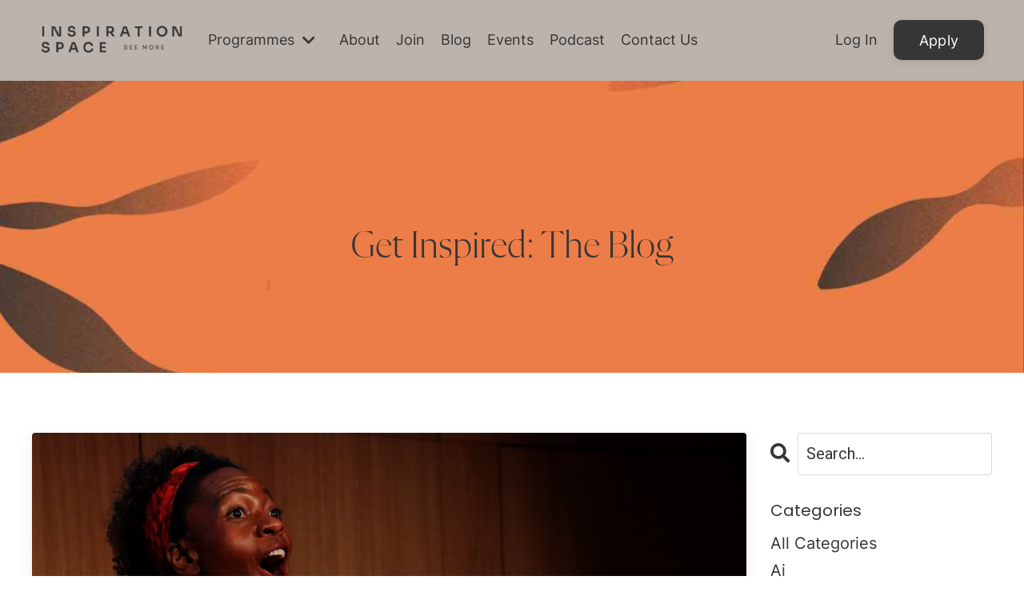

--- FILE ---
content_type: text/html; charset=utf-8
request_url: https://www.theinspirationspace.co/blog?tag=side+hustle
body_size: 9894
content:
<!doctype html>
<html lang="en">
  <head>
    
              <meta name="csrf-param" content="authenticity_token">
              <meta name="csrf-token" content="PZNJu8AZms+V8VRqmW/yV9YXKQ00dY6JaKtCH8/OtRqe2o7pX6Y+OmV14I284hpjtMvn9SNHPbNfVBoarVVy3w==">
            
    <title>
      
        Get Inspired | Inspiration Space Blog
      
    </title>
    <meta charset="utf-8" />
    <meta http-equiv="x-ua-compatible" content="ie=edge, chrome=1">
    <meta name="viewport" content="width=device-width, initial-scale=1, shrink-to-fit=no">
    
      <meta name="description" content="Practical insights, real-life stories and actionable advice for Founders who want to create a legacy. Get inspired to start smart, build better and go further faster with ease." />
    
    <meta property="og:type" content="website">
<meta property="og:url" content="https://www.theinspirationspace.co/blog?tag=side+hustle">
<meta name="twitter:card" content="summary_large_image">

<meta property="og:title" content="Get Inspired | Inspiration Space Blog">
<meta name="twitter:title" content="Get Inspired | Inspiration Space Blog">


<meta property="og:description" content="Practical insights, real-life stories and actionable advice for Founders who want to create a legacy. Get inspired to start smart, build better and go further faster with ease.">
<meta name="twitter:description" content="Practical insights, real-life stories and actionable advice for Founders who want to create a legacy. Get inspired to start smart, build better and go further faster with ease.">


<meta property="og:image" content="https://kajabi-storefronts-production.kajabi-cdn.com/kajabi-storefronts-production/file-uploads/sites/2148096539/images/4e845b-0c35-dc1-1a6-64e1bda45a1_Get_Inspired_Social_Share_1280_x_720_px.webp">
<meta name="twitter:image" content="https://kajabi-storefronts-production.kajabi-cdn.com/kajabi-storefronts-production/file-uploads/sites/2148096539/images/4e845b-0c35-dc1-1a6-64e1bda45a1_Get_Inspired_Social_Share_1280_x_720_px.webp">

    
      <link href="https://kajabi-storefronts-production.kajabi-cdn.com/kajabi-storefronts-production/file-uploads/themes/2155791540/settings_images/cba8def-66dd-bfe5-f15d-1aa3ae4d222_Inspiration_Space_FavIcon.jpg?v=2" rel="shortcut icon" />
    
    <link rel="canonical" href="https://www.theinspirationspace.co/blog?tag=side+hustle" />

    <!-- Google Fonts ====================================================== -->
    <link rel="preconnect" href="https://fonts.gstatic.com" crossorigin>
    <link rel="stylesheet" media="print" onload="this.onload=null;this.removeAttribute(&#39;media&#39;);" type="text/css" href="//fonts.googleapis.com/css?family=Roboto:400,700,400italic,700italic|Poppins:400,700,400italic,700italic&amp;display=swap" />

    <!-- Kajabi CSS ======================================================== -->
    <link rel="stylesheet" media="print" onload="this.onload=null;this.removeAttribute(&#39;media&#39;);" type="text/css" href="https://kajabi-app-assets.kajabi-cdn.com/assets/core-0d125629e028a5a14579c81397830a1acd5cf5a9f3ec2d0de19efb9b0795fb03.css" />

    

    <!-- Font Awesome Icons -->
    <link rel="stylesheet" media="print" onload="this.onload=null;this.removeAttribute(&#39;media&#39;);" type="text/css" crossorigin="anonymous" href="https://use.fontawesome.com/releases/v5.15.2/css/all.css" />

    <link rel="stylesheet" media="screen" href="https://kajabi-storefronts-production.kajabi-cdn.com/kajabi-storefronts-production/themes/2155791540/assets/styles.css?1736244471996982" />

    <!-- Customer CSS ====================================================== -->
    <!-- If you're using custom css that affects the first render of the page, replace async_style_link below with styesheet_tag -->
    <link rel="stylesheet" media="print" onload="this.onload=null;this.removeAttribute(&#39;media&#39;);" type="text/css" href="https://kajabi-storefronts-production.kajabi-cdn.com/kajabi-storefronts-production/themes/2155791540/assets/overrides.css?1736244471996982" />
    <style>
  /* Custom CSS Added Via Theme Settings */
  

</style>

    <!-- Kajabi Editor Only CSS ============================================ -->
    

    <!-- Header hook ======================================================= -->
    <link rel="alternate" type="application/rss+xml" title="Get Inspired | Inspiration Space Blog" href="https://www.theinspirationspace.co/blog.rss" /><script type="text/javascript">
  var Kajabi = Kajabi || {};
</script>
<script type="text/javascript">
  Kajabi.currentSiteUser = {
    "id" : "-1",
    "type" : "Guest",
    "contactId" : "",
  };
</script>
<script type="text/javascript">
  Kajabi.theme = {
    activeThemeName: "Hopper",
    previewThemeId: null,
    editor: false
  };
</script>
<meta name="turbo-prefetch" content="false">
<style>

@font-face {
    font-family: 'FlechaL-Light';
    src: url('/resource_redirect/downloads/file-uploads/sites/2148096539/themes/2155791540/downloads/184fed-4050-67d4-c-25a06cc21568_FlechaL-Light.woff2') format('woff2');
}

@font-face {
    font-family: 'DomaineTextWeb-Light';
    src: url('/resource_redirect/downloads/file-uploads/sites/2148096539/themes/2155791540/downloads/7da6f60-0ac-82ea-4e2c-dda08d726dd_domaine-text-web-light.woff') format('woff');
}

@font-face {
    font-family: 'Inter-Variable';
    src: url('/resource_redirect/downloads/file-uploads/sites/2148096539/themes/2155791540/downloads/5724a1-4d53-207f-71a-b50777ed6e1a_Inter-VariableFont_slnt_wght.ttf') format('truetype'),
         url('/resource_redirect/downloads/file-uploads/sites/2148096539/themes/2155791540/downloads/00a766a-ef8c-30ea-77aa-bc0e188232e8_Inter-VariableFont_slnt_wght.ttf') format('truetype');
}

h1, h5 {
    font-family: 'FlechaL-Light', sans-serif;
    color: #363636;
}

h2, h6, h7 {
    font-family: 'DomaineTextWeb-Light', sans-serif;
    color: #363636;
}

h3, h4, body, button, .button, .btn {
    font-family: 'Inter-Variable', sans-serif;
    color: #363636;
}

.button, .btn {
    font-weight: normal !important;
}

</style>
<script async src="https://www.googletagmanager.com/gtag/js?id=G-EDKMWVXRGD"></script>
<script>
  window.dataLayer = window.dataLayer || [];
  function gtag(){dataLayer.push(arguments);}
  gtag('js', new Date());
  gtag('config', 'G-EDKMWVXRGD');
</script>
<style type="text/css">
  #editor-overlay {
    display: none;
    border-color: #2E91FC;
    position: absolute;
    background-color: rgba(46,145,252,0.05);
    border-style: dashed;
    border-width: 3px;
    border-radius: 3px;
    pointer-events: none;
    cursor: pointer;
    z-index: 10000000000;
  }
  .editor-overlay-button {
    color: white;
    background: #2E91FC;
    border-radius: 2px;
    font-size: 13px;
    margin-inline-start: -24px;
    margin-block-start: -12px;
    padding-block: 3px;
    padding-inline: 10px;
    text-transform:uppercase;
    font-weight:bold;
    letter-spacing:1.5px;

    left: 50%;
    top: 50%;
    position: absolute;
  }
</style>
<script src="https://kajabi-app-assets.kajabi-cdn.com/vite/assets/track_analytics-999259ad.js" crossorigin="anonymous" type="module"></script><link rel="modulepreload" href="https://kajabi-app-assets.kajabi-cdn.com/vite/assets/stimulus-576c66eb.js" as="script" crossorigin="anonymous">
<link rel="modulepreload" href="https://kajabi-app-assets.kajabi-cdn.com/vite/assets/track_product_analytics-9c66ca0a.js" as="script" crossorigin="anonymous">
<link rel="modulepreload" href="https://kajabi-app-assets.kajabi-cdn.com/vite/assets/stimulus-e54d982b.js" as="script" crossorigin="anonymous">
<link rel="modulepreload" href="https://kajabi-app-assets.kajabi-cdn.com/vite/assets/trackProductAnalytics-3d5f89d8.js" as="script" crossorigin="anonymous">      <script type="text/javascript">
        if (typeof (window.rudderanalytics) === "undefined") {
          !function(){"use strict";window.RudderSnippetVersion="3.0.3";var sdkBaseUrl="https://cdn.rudderlabs.com/v3"
          ;var sdkName="rsa.min.js";var asyncScript=true;window.rudderAnalyticsBuildType="legacy",window.rudderanalytics=[]
          ;var e=["setDefaultInstanceKey","load","ready","page","track","identify","alias","group","reset","setAnonymousId","startSession","endSession","consent"]
          ;for(var n=0;n<e.length;n++){var t=e[n];window.rudderanalytics[t]=function(e){return function(){
          window.rudderanalytics.push([e].concat(Array.prototype.slice.call(arguments)))}}(t)}try{
          new Function('return import("")'),window.rudderAnalyticsBuildType="modern"}catch(a){}
          if(window.rudderAnalyticsMount=function(){
          "undefined"==typeof globalThis&&(Object.defineProperty(Object.prototype,"__globalThis_magic__",{get:function get(){
          return this},configurable:true}),__globalThis_magic__.globalThis=__globalThis_magic__,
          delete Object.prototype.__globalThis_magic__);var e=document.createElement("script")
          ;e.src="".concat(sdkBaseUrl,"/").concat(window.rudderAnalyticsBuildType,"/").concat(sdkName),e.async=asyncScript,
          document.head?document.head.appendChild(e):document.body.appendChild(e)
          },"undefined"==typeof Promise||"undefined"==typeof globalThis){var d=document.createElement("script")
          ;d.src="https://polyfill-fastly.io/v3/polyfill.min.js?version=3.111.0&features=Symbol%2CPromise&callback=rudderAnalyticsMount",
          d.async=asyncScript,document.head?document.head.appendChild(d):document.body.appendChild(d)}else{
          window.rudderAnalyticsMount()}window.rudderanalytics.load("2apYBMHHHWpiGqicceKmzPebApa","https://kajabiaarnyhwq.dataplane.rudderstack.com",{})}();
        }
      </script>
      <script type="text/javascript">
        if (typeof (window.rudderanalytics) !== "undefined") {
          rudderanalytics.page({"account_id":"2148076206","site_id":"2148096539"});
        }
      </script>
      <script type="text/javascript">
        if (typeof (window.rudderanalytics) !== "undefined") {
          (function () {
            function AnalyticsClickHandler (event) {
              const targetEl = event.target.closest('a') || event.target.closest('button');
              if (targetEl) {
                rudderanalytics.track('Site Link Clicked', Object.assign(
                  {"account_id":"2148076206","site_id":"2148096539"},
                  {
                    link_text: targetEl.textContent.trim(),
                    link_href: targetEl.href,
                    tag_name: targetEl.tagName,
                  }
                ));
              }
            };
            document.addEventListener('click', AnalyticsClickHandler);
          })();
        }
      </script>
<script>
!function(f,b,e,v,n,t,s){if(f.fbq)return;n=f.fbq=function(){n.callMethod?
n.callMethod.apply(n,arguments):n.queue.push(arguments)};if(!f._fbq)f._fbq=n;
n.push=n;n.loaded=!0;n.version='2.0';n.agent='plkajabi';n.queue=[];t=b.createElement(e);t.async=!0;
t.src=v;s=b.getElementsByTagName(e)[0];s.parentNode.insertBefore(t,s)}(window,
                                                                      document,'script','https://connect.facebook.net/en_US/fbevents.js');


fbq('init', '343789377037860');
fbq('track', "PageView");</script>
<noscript><img height="1" width="1" style="display:none"
src="https://www.facebook.com/tr?id=343789377037860&ev=PageView&noscript=1"
/></noscript>
<meta name='site_locale' content='en'><style type="text/css">
  body main {
    direction: ltr;
  }
  .slick-list {
    direction: ltr;
  }
</style>
<style type="text/css">
  /* Font Awesome 4 */
  .fa.fa-twitter{
    font-family:sans-serif;
  }
  .fa.fa-twitter::before{
    content:"𝕏";
    font-size:1.2em;
  }

  /* Font Awesome 5 */
  .fab.fa-twitter{
    font-family:sans-serif;
  }
  .fab.fa-twitter::before{
    content:"𝕏";
    font-size:1.2em;
  }
</style>
<link rel="stylesheet" href="https://cdn.jsdelivr.net/npm/@kajabi-ui/styles@1.0.4/dist/kajabi_products/kajabi_products.css" />
<script type="module" src="https://cdn.jsdelivr.net/npm/@pine-ds/core@3.14.0/dist/pine-core/pine-core.esm.js"></script>
<script nomodule src="https://cdn.jsdelivr.net/npm/@pine-ds/core@3.14.0/dist/pine-core/index.esm.js"></script>


  </head>
  <style>
  

  
    
  
</style>
  <body id="encore-theme" class="background-unrecognized">
    

    <div id="section-header" data-section-id="header">

<style>
  /* Default Header Styles */
  .header {
    
      background-color: #bcb3ac;
    
    font-size: 18px;
  }
  .header a,
  .header a.link-list__link,
  .header a.link-list__link:hover,
  .header a.social-icons__icon,
  .header .user__login a,
  .header .dropdown__item a,
  .header .dropdown__trigger:hover {
    color: #363636;
  }
  .header .dropdown__trigger {
    color: #363636 !important;
  }
  /* Mobile Header Styles */
  @media (max-width: 767px) {
    .header {
      
      font-size: 16px;
    }
    
    .header .hamburger__slices .hamburger__slice {
      
        background-color: #363636;
      
    }
    
      .header a.link-list__link, .dropdown__item a, .header__content--mobile {
        text-align: center;
      }
    
    .header--overlay .header__content--mobile  {
      padding-bottom: 20px;
    }
  }
  /* Sticky Styles */
  
    .header.header--fixed {
      background-color: #bcb3ac;
      
      
        background-color: #bcb3ac;
      
    }
    
      .header.header--fixed a,
      .header.header--fixed a.link-list__link,
      .header.header--fixed a.link-list__link:hover,
      .header.header--fixed a.social-icons__icon,
      .header.header--fixed .dropdown__trigger:hover,
      .header.header--fixed .dropdown__item a,
      .header.header--fixed .user__login a {
        color: #363636;
      }
    
    
      .header.header--fixed .dropdown__trigger {
        color: #363636 !important;
      }
    
    .header.header--fixed .hamburger__slice {
      
        background-color: #ffffff;
      
    }
  
</style>

<div class="hidden">
  
    
  
    
  
    
  
    
  
    
  
  
  
  
</div>

<header class="header header--overlay sticky   background-light header--close-on-scroll" kjb-settings-id="sections_header_settings_background_color">
  <div class="hello-bars">
    
      
    
      
    
      
    
      
    
      
    
  </div>
  
    <div class="header__wrap">
      <div class="header__content header__content--desktop background-light">
        <div class="container header__container media justify-content-left">
          
            
                <style>
@media (min-width: 768px) {
  #block-1555988494486 {
    text-align: left;
  }
} 
</style>

<div 
  id="block-1555988494486" 
  class="header__block header__block--logo header__block--show header__switch-content " 
  kjb-settings-id="sections_header_blocks_1555988494486_settings_stretch"
  
>
  

<style>
  #block-1555988494486 {
    line-height: 1;
  }
  #block-1555988494486 .logo__image {
    display: block;
    width: 200px;
  }
  #block-1555988494486 .logo__text {
    color: ;
  }
</style>

<a class="logo" href="/">
  
    
      <img loading="auto" class="logo__image" alt="Header Logo" kjb-settings-id="sections_header_blocks_1555988494486_settings_logo" src="https://kajabi-storefronts-production.kajabi-cdn.com/kajabi-storefronts-production/file-uploads/themes/2155791540/settings_images/682f83-e1df-671a-ff3-a0ddc4ab45a2_db603049-0ad1-4a50-ba54-25f3b73fb075.png" />
    
  
</a>
</div>
              
          
            
                <style>
@media (min-width: 768px) {
  #block-1705313377336 {
    text-align: left;
  }
} 
</style>

<div 
  id="block-1705313377336" 
  class="header__block header__switch-content header__block--dropdown " 
  kjb-settings-id="sections_header_blocks_1705313377336_settings_stretch"
  
>
  <style>
  /* Dropdown menu colors for desktop */
  @media (min-width: 768px) {
    #block-1705313377336 .dropdown__menu {
      background-color: #FFFFFF;
    }
    #block-1705313377336 .dropdown__item a {
      color: #595959;
    }
  }
  /* Mobile menu text alignment */
  @media (max-width: 767px) {
    #block-1705313377336 .dropdown__item a {
      text-align: center;
    }
  }
</style>

<div class="dropdown" kjb-settings-id="sections_header_blocks_1705313377336_settings_trigger">
  <a class="dropdown__trigger">
    
      Programmes
    
    
      <i class="dropdown__icon fa fa-chevron-down"></i>
    
  </a>
  <div class="dropdown__menu dropdown__menu--text-left ">
    
      <span class="dropdown__item"><a href="https://www.theinspirationspace.co/newbeginnings" >Growth Accelerator</a></span>
    
      <span class="dropdown__item"><a href="https://www.theinspirationspace.co/carbon-literacy-training" >Sustainability Accelerator</a></span>
    
  </div>
</div>
</div>
              
          
            
                <style>
@media (min-width: 768px) {
  #block-1555988491313 {
    text-align: left;
  }
} 
</style>

<div 
  id="block-1555988491313" 
  class="header__block header__switch-content header__block--menu stretch" 
  kjb-settings-id="sections_header_blocks_1555988491313_settings_stretch"
  
>
  <div class="link-list justify-content-left" kjb-settings-id="sections_header_blocks_1555988491313_settings_menu">
  
    <a class="link-list__link" href="https://www.theinspirationspace.co/about-us" >About</a>
  
    <a class="link-list__link" href="https://www.theinspirationspace.co/store" >Join</a>
  
    <a class="link-list__link" href="https://www.theinspirationspace.co/blog" >Blog</a>
  
    <a class="link-list__link" href="https://lu.ma/isevents" >Events</a>
  
    <a class="link-list__link" href="https://www.theinspirationspace.co/podcasts/unfinished-business-by-inspiration-space" >Podcast</a>
  
    <a class="link-list__link" href="https://www.theinspirationspace.co/contact-us-inspiration-space" >Contact Us</a>
  
</div>
</div>
              
          
            
                <style>
@media (min-width: 768px) {
  #block-1555988487706 {
    text-align: left;
  }
} 
</style>

<div 
  id="block-1555988487706" 
  class="header__block header__switch-content header__block--user " 
  kjb-settings-id="sections_header_blocks_1555988487706_settings_stretch"
  
>
  <style>
  /* Dropdown menu colors for desktop */
  @media (min-width: 768px) {
    #block-1555988487706 .dropdown__menu {
      background: #eeecea;
      color: #595959;
    }
    #block-1555988487706 .dropdown__item a,
    #block-1555988487706 {
      color: #595959;
    }
  }
  /* Mobile menu text alignment */
  @media (max-width: 767px) {
    #block-1555988487706 .dropdown__item a,
    #block-1555988487706 .user__login a {
      text-align: center;
    }
  }
</style>

<div class="user" kjb-settings-id="sections_header_blocks_1555988487706_settings_language_login">
  
    <span class="user__login" kjb-settings-id="language_login"><a href="/login">Log In</a></span>
  
</div>
</div>
              
          
            
                <style>
@media (min-width: 768px) {
  #block-1704198971079 {
    text-align: left;
  }
} 
</style>

<div 
  id="block-1704198971079" 
  class="header__block header__switch-content header__block--cta " 
  kjb-settings-id="sections_header_blocks_1704198971079_settings_stretch"
  
>
  






<style>
  #block-1704198971079 .btn,
  [data-slick-id="1704198971079"] .block .btn {
    color: #ffffff;
    border-color: #363636;
    border-radius: 10px;
    background-color: #363636;
  }
  #block-1704198971079 .btn--outline,
  [data-slick-id="1704198971079"] .block .btn--outline {
    background: transparent;
    color: #363636;
  }
</style>

<a class="btn btn--solid btn--medium btn--auto" href="/resource_redirect/landing_pages/2150346350"   kjb-settings-id="sections_header_blocks_1704198971079_settings_btn_background_color" role="button">
  Apply
</a>
</div>
              
          
          
            <div class="hamburger hidden--desktop" kjb-settings-id="sections_header_settings_hamburger_color">
              <div class="hamburger__slices">
                <div class="hamburger__slice hamburger--slice-1"></div>
                <div class="hamburger__slice hamburger--slice-2"></div>
                <div class="hamburger__slice hamburger--slice-3"></div>
                <div class="hamburger__slice hamburger--slice-4"></div>
              </div>
            </div>
          
          
        </div>
      </div>
      <div class="header__content header__content--mobile">
        <div class="header__switch-content header__spacer"></div>
      </div>
    </div>
  
</header>

</div>
    <main>
      <div data-dynamic-sections=blog><div id="section-1604943713528" data-section-id="1604943713528"><style>
  
    #section-1604943713528 {
      background-image: url(https://kajabi-storefronts-production.kajabi-cdn.com/kajabi-storefronts-production/file-uploads/themes/2155791540/settings_images/3bdee-0427-b5e1-dcda-ff6c2fb201cb_3c523941-835e-4244-bfed-f3daf3f30902.jpg);
      background-position: top;
    }
  
  #section-1604943713528 .section__overlay {
    position: absolute;
    width: 100%;
    height: 100%;
    left: 0;
    top: 0;
    background-color: ;
  }
  #section-1604943713528 .sizer {
    padding-top: 40px;
    padding-bottom: 40px;
  }
  #section-1604943713528 .container {
    max-width: calc(1260px + 10px + 10px);
    padding-right: 10px;
    padding-left: 10px;
    
  }
  #section-1604943713528 .row {
    
  }
  #section-1604943713528 .container--full {
    width: 100%;
    max-width: calc(100% + 10px + 10px);
  }
  @media (min-width: 768px) {
    
      #section-1604943713528 {
        
          background-attachment: fixed;
        
      }
    
    #section-1604943713528 .sizer {
      padding-top: 160px;
      padding-bottom: 100px;
    }
    #section-1604943713528 .container {
      max-width: calc(1260px + 40px + 40px);
      padding-right: 40px;
      padding-left: 40px;
    }
    #section-1604943713528 .container--full {
      max-width: calc(100% + 40px + 40px);
    }
  }
  
  
</style>

<section kjb-settings-id="sections_1604943713528_settings_background_color"
  class="section
  
  
   "
  data-reveal-event=""
  data-reveal-offset=""
  data-reveal-units="seconds">
  <div class="sizer ">
    
    <div class="section__overlay"></div>
    <div class="container ">
      <div class="row align-items-center justify-content-center">
        
          




<style>
  /* flush setting */
  
  
  /* margin settings */
  #block-1604943713528_0, [data-slick-id="1604943713528_0"] {
    margin-top: 0px;
    margin-right: 0px;
    margin-bottom: 0px;
    margin-left: 0px;
  }
  #block-1604943713528_0 .block, [data-slick-id="1604943713528_0"] .block {
    /* border settings */
    border: 0px none black;
    border-radius: 0px;
    

    /* background color */
    
    /* default padding for mobile */
    
    
    
    /* mobile padding overrides */
    
    
    
    
    
  }

  @media (min-width: 768px) {
    /* desktop margin settings */
    #block-1604943713528_0, [data-slick-id="1604943713528_0"] {
      margin-top: 0px;
      margin-right: 0px;
      margin-bottom: 0px;
      margin-left: 0px;
    }
    #block-1604943713528_0 .block, [data-slick-id="1604943713528_0"] .block {
      /* default padding for desktop  */
      
      
      /* desktop padding overrides */
      
      
      
      
      
    }
  }
  /* mobile text align */
  @media (max-width: 767px) {
    #block-1604943713528_0, [data-slick-id="1604943713528_0"] {
      text-align: center;
    }
  }
</style>


<div
  id="block-1604943713528_0"
  class="
  block-type--text
  text-center
  col-8
  
  
  
    
  
  
  "
  
  data-reveal-event=""
  data-reveal-offset=""
  data-reveal-units="seconds"
  
    kjb-settings-id="sections_1604943713528_blocks_1604943713528_0_settings_width"
  
  
>
  <div class="block
    box-shadow-none
    "
    
      data-aos="none"
      data-aos-delay="0"
      data-aos-duration="0"
    
    
  >
    
    <style>
  
  #block-1577982541036_0 .btn {
    margin-top: 1rem;
  }
</style>


  <h1>Get Inspired: The Blog</h1>



  </div>
</div>

        
      </div>
    </div>
  </div>
</section>
</div><div id="section-1599589855686" data-section-id="1599589855686"><style>
  
  .blog-listings {
    background-color: ;
  }
  .blog-listings .sizer {
    padding-top: 40px;
    padding-bottom: 40px;
  }
  .blog-listings .container {
    max-width: calc(1260px + 15px + 15px);
    padding-right: 15px;
    padding-left: 15px;
  }
  .blog-listing__panel {
    background-color: #ffffff;
    border-color: ;
    border-radius: 4px;
    border-style: none;
    border-width: 25px ;
  }
  .blog-listing__title {
    color: #363636 !important;
  }
  .blog-listing__title:hover {
    color: #363636 !important;
  }
  .blog-listing__date {
    color: #363636;
  }
  .tag {
    color: #eb7e47;
    background-color: ;
  }
  .tag:hover {
    color: #eb7e47;
    background-color: ;
  }
  .blog-listing__content {
    color: #363636;
  }
  .blog-listing__more {
    color: #eb7e47;
  }
  @media (min-width: 768px) {
    
    .blog-listings .sizer {
      padding-top: 60px;
      padding-bottom: 40px;
    }
    .blog-listings .container {
      max-width: calc(1260px + 40px + 40px);
      padding-right: 40px;
      padding-left: 40px;
    }
  }
  .pag__link {
    color: ;
  }
  .pag__link--current {
    color: ;
  }
  .pag__link--disabled {
    color: ;
  }
</style>

<section class="blog-listings " kjb-settings-id="sections_1599589855686_settings_background_color">
  <div class="sizer">
    
    <div class="container">
      <div class="row">
        
          <div class="col-lg-9">
        
          <div class="blog-listings__content blog-listings__content--list">
            
              
                





<div class="blog-listing blog-listing--list blog-listing--has-media">
  
    <div class="blog-listing__panel box-shadow-medium background-light">
  
    <div class="blog-listing__media">
      
        
  
    
      <a href="/blog/how-to-get-paid-to-speak-experts-tips-from-lovelda-vincenzi">
        <img loading="auto" alt="" src="https://kajabi-storefronts-production.kajabi-cdn.com/kajabi-storefronts-production/file-uploads/blogs/2147682990/images/a21b042-ede3-44f-af1-ce21f74d30a3_Liana-Tedx-2.jpg" />
      </a>
    
  

      
    </div>
    <div class="blog-listing__data">
      <a class="h3 blog-listing__title" href="/blog/how-to-get-paid-to-speak-experts-tips-from-lovelda-vincenzi">How to Get Paid to Speak</a>
      
      
        <span class="blog-listing__date" kjb-settings-id="sections_1599589855686_settings_show_date">Jul 18, 2023</span>
      
      
      
        
          <div class="blog-listing__content"><p>Your journey as a paid speaker starts here. To delve deeper into the world of professional speaking, check out...</p></div>
        
        <a class="blog-listing__more" href="/blog/how-to-get-paid-to-speak-experts-tips-from-lovelda-vincenzi" kjb-settings-id="sections_1599589855686_settings_read_more">Continue reading...</a>
      
    </div>
  
    </div>
  
</div>
              
              
            
          </div>
        </div>
        <style>
   .sidebar__panel {
     background-color: #ffffff;
     border-color: ;
     border-radius: 4px;
     border-style: none;
     border-width: 25px ;
   }
</style>

<div class="col-lg-3    sidebar__container--hidden-mobile">
  <div class="sidebar" kjb-settings-id="sections_1599589855686_settings_show_sidebar">
    
      
        <div class="sidebar__block">
          
              <style>
  .sidebar-search__icon i {
    color: ;
  }
  .sidebar-search--1600115507943 ::-webkit-input-placeholder {
    color: ;
  }
  .sidebar-search--1600115507943 ::-moz-placeholder {
    color: ;
  }
  .sidebar-search--1600115507943 :-ms-input-placeholder {
    color: ;
  }
  .sidebar-search--1600115507943 :-moz-placeholder {
    color: ;
  }
  .sidebar-search--1600115507943 .sidebar-search__input {
    color: ;
  }
</style>

<div class="sidebar-search sidebar-search--1600115507943" kjb-settings-id="sections_1599589855686_blocks_1600115507943_settings_search_text">
  <form class="sidebar-search__form" action="/blog/search" method="get" role="search">
    <span class="sidebar-search__icon"><i class="fa fa-search"></i></span>
    <input class="form-control sidebar-search__input" type="search" name="q" placeholder="Search...">
  </form>
</div>
            
        </div>
      
        <div class="sidebar__block">
          
              <style>
  .sidebar-categories--1600115512118 {
    text-align: left;
  }
  .sidebar-categories--1600115512118 .sidebar-categories__title {
    color: ;
  }
  .sidebar-categories--1600115512118 .sidebar-categories__select {
    color:  !important;
  }
  .sidebar-categories--1600115512118 .sidebar-categories__link {
    color: ;
  }
  .sidebar-categories--1600115512118 .sidebar-categories__tag {
    color: ;
  }
</style>

<div class="sidebar-categories sidebar-categories--1600115512118">
  <p
    class="h5 sidebar-categories__title"
    kjb-settings-id="sections_1599589855686_blocks_1600115512118_settings_heading"
    
  >
    Categories
  </p>
  
    <a class="sidebar-categories__link" href="/blog" kjb-settings-id="sections_1599589855686_blocks_1600115512118_settings_all_tags">All Categories</a>
    
      
        <a class="sidebar-categories__tag" href="https://www.theinspirationspace.co/blog?tag=ai">ai</a>
      
    
      
        <a class="sidebar-categories__tag" href="https://www.theinspirationspace.co/blog?tag=ar">ar</a>
      
    
      
        <a class="sidebar-categories__tag" href="https://www.theinspirationspace.co/blog?tag=b2b+sales">b2b sales</a>
      
    
      
        <a class="sidebar-categories__tag" href="https://www.theinspirationspace.co/blog?tag=bootstrapping">bootstrapping</a>
      
    
      
        <a class="sidebar-categories__tag" href="https://www.theinspirationspace.co/blog?tag=braingym">braingym</a>
      
    
      
        <a class="sidebar-categories__tag" href="https://www.theinspirationspace.co/blog?tag=business+ideas">business ideas</a>
      
    
      
        <a class="sidebar-categories__tag" href="https://www.theinspirationspace.co/blog?tag=business+model+design">business model design</a>
      
    
      
        <a class="sidebar-categories__tag" href="https://www.theinspirationspace.co/blog?tag=carbon+literacy">carbon literacy</a>
      
    
      
        <a class="sidebar-categories__tag" href="https://www.theinspirationspace.co/blog?tag=case+study">case study</a>
      
    
      
        <a class="sidebar-categories__tag" href="https://www.theinspirationspace.co/blog?tag=client+management">client management</a>
      
    
      
        <a class="sidebar-categories__tag" href="https://www.theinspirationspace.co/blog?tag=climate+risk">climate risk</a>
      
    
      
        <a class="sidebar-categories__tag" href="https://www.theinspirationspace.co/blog?tag=coaching">coaching</a>
      
    
      
        <a class="sidebar-categories__tag" href="https://www.theinspirationspace.co/blog?tag=company+culture">company culture</a>
      
    
      
        <a class="sidebar-categories__tag" href="https://www.theinspirationspace.co/blog?tag=content+marketing">content marketing</a>
      
    
      
        <a class="sidebar-categories__tag" href="https://www.theinspirationspace.co/blog?tag=copywriting">copywriting</a>
      
    
      
        <a class="sidebar-categories__tag" href="https://www.theinspirationspace.co/blog?tag=courses">courses</a>
      
    
      
        <a class="sidebar-categories__tag" href="https://www.theinspirationspace.co/blog?tag=customer+service">customer service</a>
      
    
      
        <a class="sidebar-categories__tag" href="https://www.theinspirationspace.co/blog?tag=dei">dei</a>
      
    
      
        <a class="sidebar-categories__tag" href="https://www.theinspirationspace.co/blog?tag=digital+marketing">digital marketing</a>
      
    
      
        <a class="sidebar-categories__tag" href="https://www.theinspirationspace.co/blog?tag=email+marketing">email marketing</a>
      
    
      
        <a class="sidebar-categories__tag" href="https://www.theinspirationspace.co/blog?tag=employee+wellbeing">employee wellbeing</a>
      
    
      
        <a class="sidebar-categories__tag" href="https://www.theinspirationspace.co/blog?tag=esg">esg</a>
      
    
      
        <a class="sidebar-categories__tag" href="https://www.theinspirationspace.co/blog?tag=fashion">fashion</a>
      
    
      
        <a class="sidebar-categories__tag" href="https://www.theinspirationspace.co/blog?tag=financial+management">financial management</a>
      
    
      
        <a class="sidebar-categories__tag" href="https://www.theinspirationspace.co/blog?tag=founder+stories">founder stories</a>
      
    
      
        <a class="sidebar-categories__tag" href="https://www.theinspirationspace.co/blog?tag=founder+wellbeing">founder wellbeing</a>
      
    
      
        <a class="sidebar-categories__tag" href="https://www.theinspirationspace.co/blog?tag=funding+news">funding news</a>
      
    
      
        <a class="sidebar-categories__tag" href="https://www.theinspirationspace.co/blog?tag=grant+funding">grant funding</a>
      
    
      
        <a class="sidebar-categories__tag" href="https://www.theinspirationspace.co/blog?tag=growth+hacking">growth hacking</a>
      
    
      
        <a class="sidebar-categories__tag" href="https://www.theinspirationspace.co/blog?tag=influencer+marketing">influencer marketing</a>
      
    
      
        <a class="sidebar-categories__tag" href="https://www.theinspirationspace.co/blog?tag=innovation">innovation</a>
      
    
      
        <a class="sidebar-categories__tag" href="https://www.theinspirationspace.co/blog?tag=marketing">marketing</a>
      
    
      
        <a class="sidebar-categories__tag" href="https://www.theinspirationspace.co/blog?tag=mental+fitness">mental fitness</a>
      
    
      
        <a class="sidebar-categories__tag" href="https://www.theinspirationspace.co/blog?tag=mentorship">mentorship</a>
      
    
      
        <a class="sidebar-categories__tag" href="https://www.theinspirationspace.co/blog?tag=money+mindset">money mindset</a>
      
    
      
        <a class="sidebar-categories__tag" href="https://www.theinspirationspace.co/blog?tag=negotiation+tips">negotiation tips</a>
      
    
      
        <a class="sidebar-categories__tag" href="https://www.theinspirationspace.co/blog?tag=net-zero">net-zero</a>
      
    
      
        <a class="sidebar-categories__tag" href="https://www.theinspirationspace.co/blog?tag=networking">networking</a>
      
    
      
        <a class="sidebar-categories__tag" href="https://www.theinspirationspace.co/blog?tag=neurodiversity">neurodiversity</a>
      
    
      
        <a class="sidebar-categories__tag" href="https://www.theinspirationspace.co/blog?tag=new+beginnings">new beginnings</a>
      
    
      
        <a class="sidebar-categories__tag" href="https://www.theinspirationspace.co/blog?tag=news">news</a>
      
    
      
        <a class="sidebar-categories__tag" href="https://www.theinspirationspace.co/blog?tag=notes+from+a+founder">notes from a founder</a>
      
    
      
        <a class="sidebar-categories__tag" href="https://www.theinspirationspace.co/blog?tag=podcast">podcast</a>
      
    
      
        <a class="sidebar-categories__tag" href="https://www.theinspirationspace.co/blog?tag=positive+intelligence">positive intelligence</a>
      
    
      
        <a class="sidebar-categories__tag" href="https://www.theinspirationspace.co/blog?tag=pricing">pricing</a>
      
    
      
        <a class="sidebar-categories__tag" href="https://www.theinspirationspace.co/blog?tag=productivity">productivity</a>
      
    
      
        <a class="sidebar-categories__tag" href="https://www.theinspirationspace.co/blog?tag=professional+development">professional development</a>
      
    
      
        <a class="sidebar-categories__tag" href="https://www.theinspirationspace.co/blog?tag=public+speaking">public speaking</a>
      
    
      
        <a class="sidebar-categories__tag" href="https://www.theinspirationspace.co/blog?tag=reccomendations">reccomendations</a>
      
    
      
        <a class="sidebar-categories__tag" href="https://www.theinspirationspace.co/blog?tag=sales">sales</a>
      
    
      
        <a class="sidebar-categories__tag sidebar-categories__tag--active" href="https://www.theinspirationspace.co/blog?tag=side+hustle">side hustle</a>
      
    
      
        <a class="sidebar-categories__tag" href="https://www.theinspirationspace.co/blog?tag=social+media">social media</a>
      
    
      
        <a class="sidebar-categories__tag" href="https://www.theinspirationspace.co/blog?tag=strategy">strategy</a>
      
    
      
        <a class="sidebar-categories__tag" href="https://www.theinspirationspace.co/blog?tag=sustainability">sustainability</a>
      
    
      
        <a class="sidebar-categories__tag" href="https://www.theinspirationspace.co/blog?tag=tools">tools</a>
      
    
      
        <a class="sidebar-categories__tag" href="https://www.theinspirationspace.co/blog?tag=top+tips">top tips</a>
      
    
      
        <a class="sidebar-categories__tag" href="https://www.theinspirationspace.co/blog?tag=trends">trends</a>
      
    
      
        <a class="sidebar-categories__tag" href="https://www.theinspirationspace.co/blog?tag=uk">uk</a>
      
    
      
        <a class="sidebar-categories__tag" href="https://www.theinspirationspace.co/blog?tag=unfinished+business">unfinished business</a>
      
    
      
        <a class="sidebar-categories__tag" href="https://www.theinspirationspace.co/blog?tag=venture+capital">venture capital</a>
      
    
      
        <a class="sidebar-categories__tag" href="https://www.theinspirationspace.co/blog?tag=vr">vr</a>
      
    
  
</div>
            
        </div>
      
        <div class="sidebar__block">
          
              <style>
  .social-icons--1600115515053 .social-icons__icons {
    justify-content: 
  }
  .social-icons--1600115515053 .social-icons__icon {
    color:  !important;
  }
  .social-icons--1600115515053.social-icons--round .social-icons__icon {
    background-color: #363636;
  }
  .social-icons--1600115515053.social-icons--square .social-icons__icon {
    background-color: #363636;
  }
  
    
  
  @media (min-width: 768px) {
    .social-icons--1600115515053 .social-icons__icons {
      justify-content: 
    }
  }
</style>

<style>
  .social-icons--1600115515053 {
    text-align: left;
  }
  
  .social-icons--1600115515053 .social-icons__heading {
    color: ;
  }
</style>

<div class="social-icons social-icons--sidebar social-icons-- social-icons--1600115515053" kjb-settings-id="sections_1599589855686_blocks_1600115515053_settings_social_icons_text_color">
  <p class="h5 social-icons__heading" >
    Follow Us
  </p>
  <div class="social-icons__icons">
    
  <a class="social-icons__icon social-icons__icon--" href="https://www.facebook.com/kajabi"  kjb-settings-id="sections_1599589855686_blocks_1600115515053_settings_social_icon_link_facebook">
    <i class="fab fa-facebook-f"></i>
  </a>


  <a class="social-icons__icon social-icons__icon--" href="https://www.twitter.com/kajabi"  kjb-settings-id="sections_1599589855686_blocks_1600115515053_settings_social_icon_link_twitter">
    <i class="fab fa-twitter"></i>
  </a>


  <a class="social-icons__icon social-icons__icon--" href="https://www.instagram.com/kajabi"  kjb-settings-id="sections_1599589855686_blocks_1600115515053_settings_social_icon_link_instagram">
    <i class="fab fa-instagram"></i>
  </a>

















  </div>
</div>
            
        </div>
      
    
  </div>
</div>
      </div>
    </div>
  </div>
</section>

</div></div>
    </main>
    <div id="section-footer" data-section-id="footer">
<style>
  .footer {
    background-color: #363636;
  }
  .footer, .footer__block {
    font-size: 16px;
    color: #eeecea;
  }
  .footer .logo__text {
    color: ;
  }
  .footer .link-list__links {
    width: 100%;
  }
  .footer a.link-list__link {
    color: #eeecea;
  }
  .footer .link-list__link:hover {
    color: #eeecea;
  }
  .copyright {
    color: #eeecea;
  }
  @media (min-width: 768px) {
    .footer, .footer__block {
      font-size: 18px;
    }
  }
  .powered-by a {
    color: #eeecea !important;
  }
  
</style>

<footer class="footer   background-dark  " kjb-settings-id="sections_footer_settings_background_color">
  <div class="footer__content">
    <div class="container footer__container media">
      
        
            <div 
  id="block-1555988519593" 
  class="footer__block "
  
>
  

<style>
  #block-1555988519593 {
    line-height: 1;
  }
  #block-1555988519593 .logo__image {
    display: block;
    width: 200px;
  }
  #block-1555988519593 .logo__text {
    color: ;
  }
</style>

<a class="logo" href="/">
  
    
      <img loading="auto" class="logo__image" alt="Footer Logo" kjb-settings-id="sections_footer_blocks_1555988519593_settings_logo" src="https://kajabi-storefronts-production.kajabi-cdn.com/kajabi-storefronts-production/file-uploads/themes/2155791540/settings_images/1210d4-ab-8fc3-342-1aec2fba486_IS_Grey_Logo.png" />
    
  
</a>
</div>
          
      
        
            <div 
  id="block-1607371535264" 
  class="footer__block "
  
>
  <style>
  .social-icons--1607371535264 .social-icons__icons {
    justify-content: 
  }
  .social-icons--1607371535264 .social-icons__icon {
    color: #eb7e47 !important;
  }
  .social-icons--1607371535264.social-icons--round .social-icons__icon {
    background-color: #1000c6;
  }
  .social-icons--1607371535264.social-icons--square .social-icons__icon {
    background-color: #1000c6;
  }
  
  @media (min-width: 768px) {
    .social-icons--1607371535264 .social-icons__icons {
      justify-content: 
    }
  }
</style>
<div class="social-icons social-icons-- social-icons--1607371535264" kjb-settings-id="sections_footer_blocks_1607371535264_settings_social_icons_text_color">
  <div class="social-icons__icons">
    
  <a class="social-icons__icon social-icons__icon--" href="https://www.facebook.com/theinspirationspace.co/"  kjb-settings-id="sections_footer_blocks_1607371535264_settings_social_icon_link_facebook">
    <i class="fab fa-facebook-f"></i>
  </a>


  <a class="social-icons__icon social-icons__icon--" href="https://twitter.com/theispco"  kjb-settings-id="sections_footer_blocks_1607371535264_settings_social_icon_link_twitter">
    <i class="fab fa-twitter"></i>
  </a>


  <a class="social-icons__icon social-icons__icon--" href="https://www.instagram.com/theinspirationspace.co"  kjb-settings-id="sections_footer_blocks_1607371535264_settings_social_icon_link_instagram">
    <i class="fab fa-instagram"></i>
  </a>


  <a class="social-icons__icon social-icons__icon--" href="https://www.youtube.com/channel/UCmSQYehfwWC2HSLcZJI_F6Q"  kjb-settings-id="sections_footer_blocks_1607371535264_settings_social_icon_link_youtube">
    <i class="fab fa-youtube"></i>
  </a>






  <a class="social-icons__icon social-icons__icon--" href="https://www.linkedin.com/company/theinspirationspace"  kjb-settings-id="sections_footer_blocks_1607371535264_settings_social_icon_link_linkedin">
    <i class="fab fa-linkedin-in"></i>
  </a>











  </div>
</div>
</div>
        
      
        
            




<style>
  /* flush setting */
  
  
  /* margin settings */
  #block-1607371361398, [data-slick-id="1607371361398"] {
    margin-top: 0px;
    margin-right: 0px;
    margin-bottom: 0px;
    margin-left: 0px;
  }
  #block-1607371361398 .block, [data-slick-id="1607371361398"] .block {
    /* border settings */
    border: 4px  black;
    border-radius: 4px;
    

    /* background color */
    
      background-color: ;
    
    /* default padding for mobile */
    
      padding: 20px;
    
    
      padding: 20px;
    
    
      
        padding: 20px;
      
    
    /* mobile padding overrides */
    
    
      padding-top: 0px;
    
    
      padding-right: 0px;
    
    
      padding-bottom: 0px;
    
    
      padding-left: 0px;
    
  }

  @media (min-width: 768px) {
    /* desktop margin settings */
    #block-1607371361398, [data-slick-id="1607371361398"] {
      margin-top: 0px;
      margin-right: 0px;
      margin-bottom: 0px;
      margin-left: 0px;
    }
    #block-1607371361398 .block, [data-slick-id="1607371361398"] .block {
      /* default padding for desktop  */
      
        padding: 30px;
      
      
        
          padding: 30px;
        
      
      /* desktop padding overrides */
      
      
        padding-top: 0px;
      
      
        padding-right: 0px;
      
      
        padding-bottom: 0px;
      
      
        padding-left: 0px;
      
    }
  }
  /* mobile text align */
  @media (max-width: 767px) {
    #block-1607371361398, [data-slick-id="1607371361398"] {
      text-align: center;
    }
  }
</style>


<div
  id="block-1607371361398"
  class="
  block-type--link_list
  text-right
  col-
  
  
  
  
  "
  
  data-reveal-event=""
  data-reveal-offset=""
  data-reveal-units=""
  
    kjb-settings-id="sections_footer_blocks_1607371361398_settings_width"
  
  
>
  <div class="block
    box-shadow-
    "
    
      data-aos="-"
      data-aos-delay=""
      data-aos-duration=""
    
    
  >
    
    <style>
  #block-1607371361398 .link-list__title {
    color: ;
  }
  #block-1607371361398 .link-list__link {
    color: ;
  }
</style>



<div class="link-list link-list--column link-list--desktop-right link-list--mobile-center">
  
  <div class="link-list__links" kjb-settings-id="sections_footer_blocks_1607371361398_settings_menu">
    
  </div>
</div>
  </div>
</div>

          
      
        
            <div 
  id="block-1555988525205" 
  class="footer__block "
  
>
  <span class="copyright" kjb-settings-id="sections_footer_blocks_1555988525205_settings_copyright" role="presentation">
  &copy; 2026 Elevate & Fly Ltd
</span>
</div>
          
      
        
            




<style>
  /* flush setting */
  
  
  /* margin settings */
  #block-1702311869618, [data-slick-id="1702311869618"] {
    margin-top: 0px;
    margin-right: 0px;
    margin-bottom: 0px;
    margin-left: 0px;
  }
  #block-1702311869618 .block, [data-slick-id="1702311869618"] .block {
    /* border settings */
    border: 4px  black;
    border-radius: 4px;
    

    /* background color */
    
      background-color: ;
    
    /* default padding for mobile */
    
      padding: 20px;
    
    
      padding: 20px;
    
    
      
        padding: 20px;
      
    
    /* mobile padding overrides */
    
    
      padding-top: 0px;
    
    
      padding-right: 0px;
    
    
      padding-bottom: 0px;
    
    
      padding-left: 0px;
    
  }

  @media (min-width: 768px) {
    /* desktop margin settings */
    #block-1702311869618, [data-slick-id="1702311869618"] {
      margin-top: 0px;
      margin-right: 0px;
      margin-bottom: 0px;
      margin-left: 0px;
    }
    #block-1702311869618 .block, [data-slick-id="1702311869618"] .block {
      /* default padding for desktop  */
      
        padding: 30px;
      
      
        
          padding: 30px;
        
      
      /* desktop padding overrides */
      
      
        padding-top: 0px;
      
      
        padding-right: 0px;
      
      
        padding-bottom: 0px;
      
      
        padding-left: 0px;
      
    }
  }
  /* mobile text align */
  @media (max-width: 767px) {
    #block-1702311869618, [data-slick-id="1702311869618"] {
      text-align: center;
    }
  }
</style>


<div
  id="block-1702311869618"
  class="
  block-type--link_list
  text-right
  col-
  
  
  
  
  "
  
  data-reveal-event=""
  data-reveal-offset=""
  data-reveal-units=""
  
    kjb-settings-id="sections_footer_blocks_1702311869618_settings_width"
  
  
>
  <div class="block
    box-shadow-
    "
    
      data-aos="-"
      data-aos-delay=""
      data-aos-duration=""
    
    
  >
    
    <style>
  #block-1702311869618 .link-list__title {
    color: ;
  }
  #block-1702311869618 .link-list__link {
    color: ;
  }
</style>



<div class="link-list link-list--column link-list--desktop-right link-list--mobile-center">
  
  <div class="link-list__links" kjb-settings-id="sections_footer_blocks_1702311869618_settings_menu">
    
      <a class="link-list__link" href="https://www.theinspirationspace.co/" >Home</a>
    
      <a class="link-list__link" href="https://www.theinspirationspace.co/blog" >Blog</a>
    
      <a class="link-list__link" href="https://lu.ma/isevents" >Events</a>
    
      <a class="link-list__link" href="https://app.kajabi.com/podcasts/2147688748/feed" >Podcast</a>
    
      <a class="link-list__link" href="https://www.theinspirationspace.co/privacy-policy" >Privacy Policy</a>
    
      <a class="link-list__link" href="https://www.theinspirationspace.co/terms" >Terms & Conditions</a>
    
  </div>
</div>
  </div>
</div>

          
      
    </div>
    
  <aside class="powered-by background-dark">
    <div class="container">
      <a target="_blank" rel="nofollow noopener" href="https://app.kajabi.com/r/2of7mjNz?powered_by=true">Powered by Kajabi</a>
    </div>
  </aside>

  </div>

</footer>

</div>
    <div id="section-exit_pop" data-section-id="exit_pop"><style>
  #exit-pop .modal__content {
    background: #d69f63;
  }
  
</style>






</div>
    <div id="section-two_step" data-section-id="two_step"><style>
  #two-step .modal__content {
    background: ;
  }
  
</style>

<div class="modal two-step" id="two-step" kjb-settings-id="sections_two_step_settings_two_step_edit">
  <div class="modal__content background-unrecognized">
    <div class="close-x">
      <div class="close-x__part"></div>
      <div class="close-x__part"></div>
    </div>
    <div class="modal__body row text- align-items-start justify-content-left">
      
         
              




<style>
  /* flush setting */
  
  
  /* margin settings */
  #block-1585757540189, [data-slick-id="1585757540189"] {
    margin-top: 0px;
    margin-right: 0px;
    margin-bottom: 0px;
    margin-left: 0px;
  }
  #block-1585757540189 .block, [data-slick-id="1585757540189"] .block {
    /* border settings */
    border: 4px none black;
    border-radius: 4px;
    

    /* background color */
    
    /* default padding for mobile */
    
    
    
    /* mobile padding overrides */
    
      padding: 0;
    
    
    
    
    
  }

  @media (min-width: 768px) {
    /* desktop margin settings */
    #block-1585757540189, [data-slick-id="1585757540189"] {
      margin-top: 0px;
      margin-right: 0px;
      margin-bottom: 0px;
      margin-left: 0px;
    }
    #block-1585757540189 .block, [data-slick-id="1585757540189"] .block {
      /* default padding for desktop  */
      
      
      /* desktop padding overrides */
      
        padding: 0;
      
      
      
      
      
    }
  }
  /* mobile text align */
  @media (max-width: 767px) {
    #block-1585757540189, [data-slick-id="1585757540189"] {
      text-align: ;
    }
  }
</style>


<div
  id="block-1585757540189"
  class="
  block-type--image
  text-
  col-12
  
  
  
  
  "
  
  data-reveal-event=""
  data-reveal-offset=""
  data-reveal-units=""
  
    kjb-settings-id="sections_two_step_blocks_1585757540189_settings_width"
  
  
>
  <div class="block
    box-shadow-none
    "
    
      data-aos="-"
      data-aos-delay=""
      data-aos-duration=""
    
    
  >
    
    

<style>
  #block-1585757540189 .block,
  [data-slick-id="1585757540189"] .block {
    display: flex;
    justify-content: flex-start;
  }
  #block-1585757540189 .image,
  [data-slick-id="1585757540189"] .image {
    width: 100%;
    overflow: hidden;
    
    border-radius: 4px;
    
  }
  #block-1585757540189 .image__image,
  [data-slick-id="1585757540189"] .image__image {
    width: 100%;
    
  }
  #block-1585757540189 .image__overlay,
  [data-slick-id="1585757540189"] .image__overlay {
    
      opacity: 0;
    
    background-color: #fff;
    border-radius: 4px;
    
  }
  
  #block-1585757540189 .image__overlay-text,
  [data-slick-id="1585757540189"] .image__overlay-text {
    color:  !important;
  }
  @media (min-width: 768px) {
    #block-1585757540189 .block,
    [data-slick-id="1585757540189"] .block {
        display: flex;
        justify-content: flex-start;
    }
    #block-1585757540189 .image__overlay,
    [data-slick-id="1585757540189"] .image__overlay {
      
        opacity: 0;
      
    }
    #block-1585757540189 .image__overlay:hover {
      opacity: 1;
    }
  }
  
</style>

<div class="image">
  
    
        <img loading="auto" class="image__image" alt="" kjb-settings-id="sections_two_step_blocks_1585757540189_settings_image" src="https://kajabi-storefronts-production.kajabi-cdn.com/kajabi-storefronts-production/themes/2155791540/assets/placeholder.png?1736244471996982" />
    
    
  
</div>
  </div>
</div>

            
      
         
              




<style>
  /* flush setting */
  
  
  /* margin settings */
  #block-1585757543890, [data-slick-id="1585757543890"] {
    margin-top: 0px;
    margin-right: 0px;
    margin-bottom: 0px;
    margin-left: 0px;
  }
  #block-1585757543890 .block, [data-slick-id="1585757543890"] .block {
    /* border settings */
    border: 4px none black;
    border-radius: 4px;
    

    /* background color */
    
    /* default padding for mobile */
    
    
    
    /* mobile padding overrides */
    
    
    
    
    
  }

  @media (min-width: 768px) {
    /* desktop margin settings */
    #block-1585757543890, [data-slick-id="1585757543890"] {
      margin-top: 0px;
      margin-right: 0px;
      margin-bottom: 0px;
      margin-left: 0px;
    }
    #block-1585757543890 .block, [data-slick-id="1585757543890"] .block {
      /* default padding for desktop  */
      
      
      /* desktop padding overrides */
      
      
      
      
      
    }
  }
  /* mobile text align */
  @media (max-width: 767px) {
    #block-1585757543890, [data-slick-id="1585757543890"] {
      text-align: center;
    }
  }
</style>


<div
  id="block-1585757543890"
  class="
  block-type--form
  text-center
  col-12
  
  
  
  
  "
  
  data-reveal-event=""
  data-reveal-offset=""
  data-reveal-units=""
  
    kjb-settings-id="sections_two_step_blocks_1585757543890_settings_width"
  
  
>
  <div class="block
    box-shadow-none
    "
    
      data-aos="-"
      data-aos-delay=""
      data-aos-duration=""
    
    
  >
    
    








<style>
  #block-1585757543890 .form-btn {
    border-color: #363636;
    border-radius: 0px;
    background: #363636;
    color: #ffffff;
  }
  #block-1585757543890 .btn--outline {
    color: #363636;
    background: transparent;
  }
  #block-1585757543890 .disclaimer-text {
    font-size: 16px;
    margin-top: 1.25rem;
    margin-bottom: 0;
    color: #888;
  }
</style>



<div class="form">
  <div
    kjb-settings-id="sections_two_step_blocks_1585757543890_settings_text"
    
  >
    <h4>Join Our Free Trial</h4>
<p>Get started today before this once in a lifetime opportunity expires.</p>
  </div>
  
    
  
</div>
  </div>
</div>

          
      
    </div>
  </div>
</div>



</div>
    <!-- Javascripts ======================================================= -->
<script src="https://kajabi-app-assets.kajabi-cdn.com/assets/encore_core-9ce78559ea26ee857d48a83ffa8868fa1d6e0743c6da46efe11250e7119cfb8d.js"></script>
<script src="https://kajabi-storefronts-production.kajabi-cdn.com/kajabi-storefronts-production/themes/2155791540/assets/scripts.js?1736244471996982"></script>



<!-- Customer JS ======================================================= -->
<script>
  /* Custom JS Added Via Theme Settings */
  /* Javascript code goes here */
</script>
  </body>
</html>